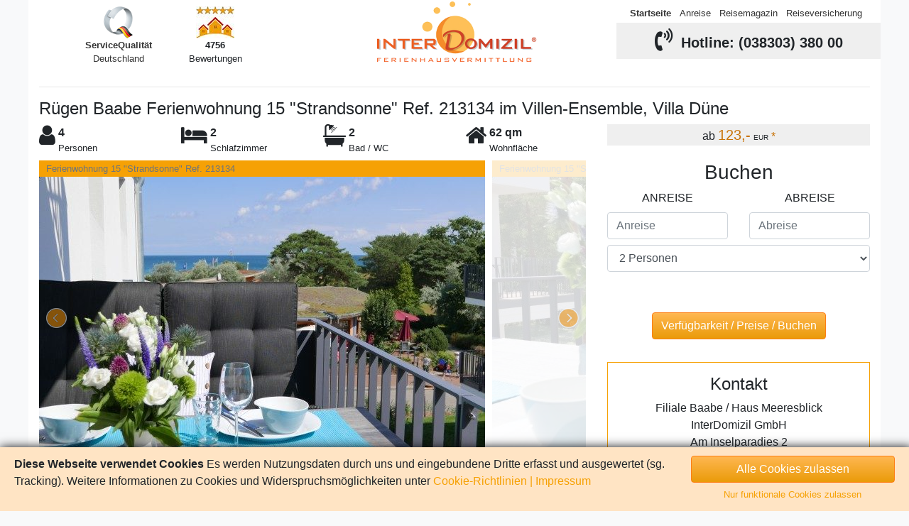

--- FILE ---
content_type: text/html; charset=UTF-8
request_url: https://www.meeresblick-baabe.de/ferienwohnung-ruegen/213134-1
body_size: 9574
content:
<!DOCTYPE html><html prefix="og: http://ogp.me/ns#" dir="ltr" lang="de">
<head>

<meta property="og:site_name" content="InterDomizil GmbH" >
<meta property="og:locale" content="de_DE" >
<meta property="og:type" content="website" >
<meta property="og:title" content="Ferienwohnung 213134-1" >
<meta property="og:url" content="https://www.meeresblick-baabe.de/ferienwohnung-ruegen/213134-1" >
<meta property="og:image" content="https://media.interdomizil.de/images/logo_interdomizil.png" >
<meta property="og:description" content="Rügen Baabe Ferienwohnung 15 &amp;quot;Strandsonne&amp;quot; Ref. 213134 im Villen-Ensemble, Villa Düne" >
<meta charset="UTF-8">
<meta http-equiv="Content-Type" content="text/html;charset=UTF-8" >
<meta name="Language" content="DE" >
<meta http-equiv="Pragma" content="no-cache" >
<meta http-equiv="X-UA-Compatible" content="IE=edge,chrome=1" >
<meta name="viewport" content="width=device-width, user-scalable=yes, initial-scale=1.0, minimum-scale=1.0" >
<meta name="robots" content="index,follow" >
<meta name="keywords" content="Ferienhaus, Ferienwohnung, Appartement, Ferienwohnungen, Ferienhäuser, Deutschland, Rügen, Ferienwohnung &amp;quot;Strandsonne&amp;quot; im Villen-Ensemble Baabe (Erstbezug 2019) Ref 213134-1, Binz, Binz oder Bergen, Ferienwohnung" >
<meta name="description" content="Deutschland Rügen Ferienwohnung &amp;quot;Strandsonne&amp;quot; im Villen-Ensemble Baabe (Erstbezug 2019) Ref 213134-1 Binz Ferienwohnung mit Balkon und Meerblick für 4 Personen, mit WLAN und Parkplatz. nur ca. 100 m zum Strand" >
<meta name="twitter:card" content="summary" >
<meta name="twitter:description" content="Rügen Baabe Ferienwohnung 15 &amp;quot;Strandsonne&amp;quot; Ref. 213134 im Villen-Ensemble, Villa Düne" >
<meta name="twitter:title" content="Ferienwohnung 213134-1" >
<meta name="twitter:site" content="@InterDomizil" >
<meta name="twitter:image" content="https://media.interdomizil.de/images/logo_interdomizil.png" >
<meta name="twitter:creator" content="@Interdomizil" >
<title>Meeresblick Baabe - Rügen Baabe Ferienwohnung 15 &amp;quot;Strandsonne&amp;quot; Ref. 213134 im Villen-Ensemble, Villa Düne</title>
<link href="https://www.meeresblick-baabe.de/favicon.ico" rel="shortcut icon" type="image/x-icon" >
<link href="https://media.interdomizil.de/css/global.min.css?v=1.2.3" rel="preload" as="style" >
<link href="https://media.interdomizil.de/css/global.min.css?v=1.2.3" media="screen" rel="stylesheet" >
<link href="https://www.meeresblick-baabe.de/ferienwohnung-ruegen/213134-1" rel="canonical" >
<link href="https://media.interdomizil.de/css/mb.min.css?v=1.1.2" media="screen" rel="stylesheet" >
</head>
<body vocab="https://schema.org/">
    <div class="container wrapper">
      
<header>
    <div class="menu">
        <div class="row">
          
<div class="col-12">
    <div class="d-block d-lg-none nav-burger"><ul class="list-inline-relax mb-0">
    <li>
        <a title="Startseite" class="font-weight-bold" href="/">Startseite</a>
    </li>
    <li>
        <a title="Anreise" href="/baabe-anreise">Anreise</a>
    </li>
    <li>
        <a title="Reisemagazin" href="https://www.interdomizil.de/reisemagazin" target="_blank">Reisemagazin</a>
    </li>
    <li>
        <a title="Reiseversicherung" href="/reiseversicherung">Reiseversicherung</a>
    </li>
</ul><a href="#" class="pullmenu">Menu</a></div>
</div>

<div class="col-md-6 col-lg-4 mt-lg-2 mb-lg-1 order-2 order-lg-1">
  
    <div class="text-center">
        <div class="d-inline-block mr-4">
            <a class="d-block" href="/quality">
                <img src="https://media.interdomizil.de/images/icons/q.png" alt="" class="img-fluid">

                <div class="text-center font-small">
                    <div class="font-weight-bold">ServiceQualität</div>
                    Deutschland
                </div>
            </a>
        </div>

        <div class="d-inline-block ml-4">
            <img src="https://media.interdomizil.de/images/icons/mb-stars.jpg" alt="4756 Gästebewertungen" class="img-fluid">

            <div class="text-center font-small">
                <div class="font-weight-bold">4756</div>
                Bewertungen            </div>
        </div>
    </div>
</div>

<div class="col-md-6 col-lg-4 text-left text-lg-center order-3 order-lg-2">
    <a href="https://www.meeresblick-baabe.de" title="Zurück zur Startseite" class="logo"></a>
</div>

<div class="col-lg-4 mt-lg-2 order-1 order-lg-3">
    <div class="font-small text-center pb-lg-1 d-none d-lg-block"><ul class="list-inline-relax mb-0">
    <li>
        <a title="Startseite" class="font-weight-bold" href="/">Startseite</a>
    </li>
    <li>
        <a title="Anreise" href="/baabe-anreise">Anreise</a>
    </li>
    <li>
        <a title="Reisemagazin" href="https://www.interdomizil.de/reisemagazin" target="_blank">Reisemagazin</a>
    </li>
    <li>
        <a title="Reiseversicherung" href="/reiseversicherung">Reiseversicherung</a>
    </li>
</ul></div>    <div class="mb-3 mb-xl-0 ml-lg-2 p-2 bg-gray text-center"><i class="fa fa-2x pr-2 fa-volume-control-phone" aria-hidden="true"></i><span class="font-large font-weight-bold">Hotline: (038303) 380 00</span></div>
</div>

        </div>
    </div>
</header>

        <div class="main-content">
            
<div typeof="Product" class="my-4">
    
    <hr class="d-none d-md-block">

    
  
    <h1 property="name" class="h4">Rügen Baabe Ferienwohnung 15  &quot;Strandsonne&quot; Ref. 213134 im Villen-Ensemble, Villa Düne</h1>
  <div class="row mb-2"><div class="col-md-8"><div class="row"><div class="col"><div class="float-left"><i aria-hidden="true" class="fa fa-2x fa-user"></i></div><div class="font-weight-bold">4 </div><div class="font-small d-none d-sm-block">Personen</div></div><div class="col"><div class="float-left"><i aria-hidden="true" class="fa fa-2x fa-bed"></i></div><div class="font-weight-bold">2 </div><div class="font-small d-none d-sm-block">Schlafzimmer</div></div><div class="col"><div class="float-left"><i aria-hidden="true" class="fa fa-2x fa-bath"></i></div><div class="font-weight-bold">2 </div><div class="font-small d-none d-sm-block">Bad / WC</div></div><div class="col"><div class="float-left"><i aria-hidden="true" class="fa fa-2x fa-home"></i></div><div class="font-weight-bold">62 qm</div><div class="font-small d-none d-sm-block">Wohnfläche</div></div></div></div><div class="col-md-4">
<div class="col text-center bg-gray">
  
    <span class="font-normal">ab</span>
    <span class="font-large text-orange">123,-</span>
    <span class="font-xsmall">EUR</span>
    <span class="link-orange"><a class="text-orange" href="#fn-1">*</a></span>
  
</div>
</div></div>
<div id="images" class="row">
    <div class="col-lg-8">
      
        <div id="image-gallery" class="position-relative">
            <div class="loading">
                <i class="fa fa-spinner fa-spin text-center orange"></i>
            </div>

            <ul class="gallery unhide-onload-full">
              
                <li data-thumb="https://media.interdomizil.de/apartments/deutschland/ruegen/ruegen-insel/baabe/213134_1_11_133148.jpg" data-src="https://media.interdomizil.de/apartments/deutschland/ruegen/ruegen-insel/baabe/213134_1_11_133148.jpg">
                    <div class="pictureDescription">Ferienwohnung 15 &quot;Strandsonne&quot; Ref. 213134</div>
                    <img src="https://media.interdomizil.de/apartments/deutschland/ruegen/ruegen-insel/baabe/213134_1_11_133148.jpg" alt="Ferienwohnung 15 &quot;Strandsonne&quot; Ref. 213134">
                </li>
              
                <li data-thumb="https://media.interdomizil.de/apartments/deutschland/ruegen/ruegen-insel/baabe/213134_1_12_133157.jpg" data-src="https://media.interdomizil.de/apartments/deutschland/ruegen/ruegen-insel/baabe/213134_1_12_133157.jpg">
                    <div class="pictureDescription">Ferienwohnung 15 &quot;Strandsonne&quot; Ref. 213134</div>
                    <img src="https://media.interdomizil.de/apartments/deutschland/ruegen/ruegen-insel/baabe/213134_1_12_133157.jpg" alt="Ferienwohnung 15 &quot;Strandsonne&quot; Ref. 213134">
                </li>
              
                <li data-thumb="https://media.interdomizil.de/apartments/deutschland/ruegen/ruegen-insel/baabe/213134_1_13_133208.jpg" data-src="https://media.interdomizil.de/apartments/deutschland/ruegen/ruegen-insel/baabe/213134_1_13_133208.jpg">
                    <div class="pictureDescription">Ferienwohnung 15 &quot;Strandsonne&quot; Ref. 213134</div>
                    <img src="https://media.interdomizil.de/apartments/deutschland/ruegen/ruegen-insel/baabe/213134_1_13_133208.jpg" alt="Ferienwohnung 15 &quot;Strandsonne&quot; Ref. 213134">
                </li>
              
                <li data-thumb="https://media.interdomizil.de/apartments/deutschland/ruegen/ruegen-insel/baabe/213134_1_19_133438.jpg" data-src="https://media.interdomizil.de/apartments/deutschland/ruegen/ruegen-insel/baabe/213134_1_19_133438.jpg">
                    <div class="pictureDescription">Ferienwohnung 15 &quot;Strandsonne&quot; Ref. 213134</div>
                    <img src="https://media.interdomizil.de/apartments/deutschland/ruegen/ruegen-insel/baabe/213134_1_19_133438.jpg" alt="Ferienwohnung 15 &quot;Strandsonne&quot; Ref. 213134">
                </li>
              
                <li data-thumb="https://media.interdomizil.de/apartments/deutschland/ruegen/ruegen-insel/baabe/213134_1_14_133258.jpg" data-src="https://media.interdomizil.de/apartments/deutschland/ruegen/ruegen-insel/baabe/213134_1_14_133258.jpg">
                    <div class="pictureDescription">Ferienwohnung 15 &quot;Strandsonne&quot; Ref. 213134</div>
                    <img src="https://media.interdomizil.de/apartments/deutschland/ruegen/ruegen-insel/baabe/213134_1_14_133258.jpg" alt="Ferienwohnung 15 &quot;Strandsonne&quot; Ref. 213134">
                </li>
              
                <li data-thumb="https://media.interdomizil.de/apartments/deutschland/ruegen/ruegen-insel/baabe/213134_1_20_133543.jpg" data-src="https://media.interdomizil.de/apartments/deutschland/ruegen/ruegen-insel/baabe/213134_1_20_133543.jpg">
                    <div class="pictureDescription">Ferienwohnung 15 &quot;Strandsonne&quot; Ref. 213134</div>
                    <img src="https://media.interdomizil.de/apartments/deutschland/ruegen/ruegen-insel/baabe/213134_1_20_133543.jpg" alt="Ferienwohnung 15 &quot;Strandsonne&quot; Ref. 213134">
                </li>
              
                <li data-thumb="https://media.interdomizil.de/apartments/deutschland/ruegen/ruegen-insel/baabe/213134_1_30_140207.jpg" data-src="https://media.interdomizil.de/apartments/deutschland/ruegen/ruegen-insel/baabe/213134_1_30_140207.jpg">
                    <div class="pictureDescription">Ferienwohnung 15 &quot;Strandsonne&quot; Ref. 213134</div>
                    <img src="https://media.interdomizil.de/apartments/deutschland/ruegen/ruegen-insel/baabe/213134_1_30_140207.jpg" alt="Ferienwohnung 15 &quot;Strandsonne&quot; Ref. 213134">
                </li>
              
                <li data-thumb="https://media.interdomizil.de/apartments/deutschland/ruegen/ruegen-insel/baabe/213134_1_30_123527.jpg" data-src="https://media.interdomizil.de/apartments/deutschland/ruegen/ruegen-insel/baabe/213134_1_30_123527.jpg">
                    <div class="pictureDescription">Ferienwohnung 15 &quot;Strandsonne&quot; Ref. 213134</div>
                    <img src="https://media.interdomizil.de/apartments/deutschland/ruegen/ruegen-insel/baabe/213134_1_30_123527.jpg" alt="Ferienwohnung 15 &quot;Strandsonne&quot; Ref. 213134">
                </li>
              
                <li data-thumb="https://media.interdomizil.de/apartments/deutschland/ruegen/ruegen-insel/baabe/213134_1_15_133318.jpg" data-src="https://media.interdomizil.de/apartments/deutschland/ruegen/ruegen-insel/baabe/213134_1_15_133318.jpg">
                    <div class="pictureDescription">Ferienwohnung 15 &quot;Strandsonne&quot; Ref. 213134</div>
                    <img src="https://media.interdomizil.de/apartments/deutschland/ruegen/ruegen-insel/baabe/213134_1_15_133318.jpg" alt="Ferienwohnung 15 &quot;Strandsonne&quot; Ref. 213134">
                </li>
              
                <li data-thumb="https://media.interdomizil.de/apartments/deutschland/ruegen/ruegen-insel/baabe/213134_1_16_133344.jpg" data-src="https://media.interdomizil.de/apartments/deutschland/ruegen/ruegen-insel/baabe/213134_1_16_133344.jpg">
                    <div class="pictureDescription">Ferienwohnung 15 &quot;Strandsonne&quot; Ref. 213134</div>
                    <img src="https://media.interdomizil.de/apartments/deutschland/ruegen/ruegen-insel/baabe/213134_1_16_133344.jpg" alt="Ferienwohnung 15 &quot;Strandsonne&quot; Ref. 213134">
                </li>
              
                <li data-thumb="https://media.interdomizil.de/apartments/deutschland/ruegen/ruegen-insel/baabe/213134_1_27_135749.jpg" data-src="https://media.interdomizil.de/apartments/deutschland/ruegen/ruegen-insel/baabe/213134_1_27_135749.jpg">
                    <div class="pictureDescription">Ferienwohnung 15 &quot;Strandsonne&quot; Ref. 213134</div>
                    <img src="https://media.interdomizil.de/apartments/deutschland/ruegen/ruegen-insel/baabe/213134_1_27_135749.jpg" alt="Ferienwohnung 15 &quot;Strandsonne&quot; Ref. 213134">
                </li>
              
                <li data-thumb="https://media.interdomizil.de/apartments/deutschland/ruegen/ruegen-insel/baabe/213134_1_22_133633.jpg" data-src="https://media.interdomizil.de/apartments/deutschland/ruegen/ruegen-insel/baabe/213134_1_22_133633.jpg">
                    <div class="pictureDescription">Ferienwohnung 15 &quot;Strandsonne&quot; Ref. 213134</div>
                    <img src="https://media.interdomizil.de/apartments/deutschland/ruegen/ruegen-insel/baabe/213134_1_22_133633.jpg" alt="Ferienwohnung 15 &quot;Strandsonne&quot; Ref. 213134">
                </li>
              
                <li data-thumb="https://media.interdomizil.de/apartments/deutschland/ruegen/ruegen-insel/baabe/213134_1_28_135924.jpg" data-src="https://media.interdomizil.de/apartments/deutschland/ruegen/ruegen-insel/baabe/213134_1_28_135924.jpg">
                    <div class="pictureDescription">Ferienwohnung 15 &quot;Strandsonne&quot; Ref. 213134</div>
                    <img src="https://media.interdomizil.de/apartments/deutschland/ruegen/ruegen-insel/baabe/213134_1_28_135924.jpg" alt="Ferienwohnung 15 &quot;Strandsonne&quot; Ref. 213134">
                </li>
              
                <li data-thumb="https://media.interdomizil.de/apartments/deutschland/ruegen/ruegen-insel/baabe/213134_1_23_133643.jpg" data-src="https://media.interdomizil.de/apartments/deutschland/ruegen/ruegen-insel/baabe/213134_1_23_133643.jpg">
                    <div class="pictureDescription">Ferienwohnung 15 &quot;Strandsonne&quot; Ref. 213134</div>
                    <img src="https://media.interdomizil.de/apartments/deutschland/ruegen/ruegen-insel/baabe/213134_1_23_133643.jpg" alt="Ferienwohnung 15 &quot;Strandsonne&quot; Ref. 213134">
                </li>
              
                <li data-thumb="https://media.interdomizil.de/apartments/deutschland/ruegen/ruegen-insel/baabe/213134_1_24_133652.jpg" data-src="https://media.interdomizil.de/apartments/deutschland/ruegen/ruegen-insel/baabe/213134_1_24_133652.jpg">
                    <div class="pictureDescription">Ferienwohnung 15 &quot;Strandsonne&quot; Ref. 213134</div>
                    <img src="https://media.interdomizil.de/apartments/deutschland/ruegen/ruegen-insel/baabe/213134_1_24_133652.jpg" alt="Ferienwohnung 15 &quot;Strandsonne&quot; Ref. 213134">
                </li>
              
                <li data-thumb="https://media.interdomizil.de/apartments/deutschland/ruegen/ruegen-insel/baabe/213134_1_25_133708.jpg" data-src="https://media.interdomizil.de/apartments/deutschland/ruegen/ruegen-insel/baabe/213134_1_25_133708.jpg">
                    <div class="pictureDescription">Ferienwohnung 15 &quot;Strandsonne&quot; Ref. 213134</div>
                    <img src="https://media.interdomizil.de/apartments/deutschland/ruegen/ruegen-insel/baabe/213134_1_25_133708.jpg" alt="Ferienwohnung 15 &quot;Strandsonne&quot; Ref. 213134">
                </li>
              
                <li data-thumb="https://media.interdomizil.de/apartments/deutschland/ruegen/ruegen-insel/baabe/213134_1_26_133738.jpg" data-src="https://media.interdomizil.de/apartments/deutschland/ruegen/ruegen-insel/baabe/213134_1_26_133738.jpg">
                    <div class="pictureDescription">Ferienwohnung 15 &quot;Strandsonne&quot; Ref. 213134</div>
                    <img src="https://media.interdomizil.de/apartments/deutschland/ruegen/ruegen-insel/baabe/213134_1_26_133738.jpg" alt="Ferienwohnung 15 &quot;Strandsonne&quot; Ref. 213134">
                </li>
              
                <li data-thumb="https://media.interdomizil.de/apartments/deutschland/ruegen/ruegen-insel/baabe/213134_1_27_133748.jpg" data-src="https://media.interdomizil.de/apartments/deutschland/ruegen/ruegen-insel/baabe/213134_1_27_133748.jpg">
                    <div class="pictureDescription">Ferienwohnung 15 &quot;Strandsonne&quot; Ref. 213134</div>
                    <img src="https://media.interdomizil.de/apartments/deutschland/ruegen/ruegen-insel/baabe/213134_1_27_133748.jpg" alt="Ferienwohnung 15 &quot;Strandsonne&quot; Ref. 213134">
                </li>
              
                <li data-thumb="https://media.interdomizil.de/apartments/deutschland/ruegen/ruegen-insel/baabe/213134_1_21_133613.jpg" data-src="https://media.interdomizil.de/apartments/deutschland/ruegen/ruegen-insel/baabe/213134_1_21_133613.jpg">
                    <div class="pictureDescription">Ferienwohnung 15 &quot;Strandsonne&quot; Ref. 213134</div>
                    <img src="https://media.interdomizil.de/apartments/deutschland/ruegen/ruegen-insel/baabe/213134_1_21_133613.jpg" alt="Ferienwohnung 15 &quot;Strandsonne&quot; Ref. 213134">
                </li>
              
                <li data-thumb="https://media.interdomizil.de/apartments/deutschland/ruegen/ruegen-insel/baabe/213134_1_29_140028.jpg" data-src="https://media.interdomizil.de/apartments/deutschland/ruegen/ruegen-insel/baabe/213134_1_29_140028.jpg">
                    <div class="pictureDescription">Ferienwohnung 15 &quot;Strandsonne&quot; Ref. 213134</div>
                    <img src="https://media.interdomizil.de/apartments/deutschland/ruegen/ruegen-insel/baabe/213134_1_29_140028.jpg" alt="Ferienwohnung 15 &quot;Strandsonne&quot; Ref. 213134">
                </li>
              
                <li data-thumb="https://media.interdomizil.de/apartments/deutschland/ruegen/ruegen-insel/baabe/213134_1_22_20200512-1046.jpg" data-src="https://media.interdomizil.de/apartments/deutschland/ruegen/ruegen-insel/baabe/213134_1_22_20200512-1046.jpg">
                    <div class="pictureDescription">Ferienwohnung 15 &quot;Strandsonne&quot; Ref. 213134</div>
                    <img src="https://media.interdomizil.de/apartments/deutschland/ruegen/ruegen-insel/baabe/213134_1_22_20200512-1046.jpg" alt="Ferienwohnung 15 &quot;Strandsonne&quot; Ref. 213134">
                </li>
              
                <li data-thumb="https://media.interdomizil.de/apartments/deutschland/ruegen/ruegen-insel/baabe/213134_1_7_20200512-1044.jpg" data-src="https://media.interdomizil.de/apartments/deutschland/ruegen/ruegen-insel/baabe/213134_1_7_20200512-1044.jpg">
                    <div class="pictureDescription">Ferienwohnung 15 &quot;Strandsonne&quot; Ref. 213134</div>
                    <img src="https://media.interdomizil.de/apartments/deutschland/ruegen/ruegen-insel/baabe/213134_1_7_20200512-1044.jpg" alt="Ferienwohnung 15 &quot;Strandsonne&quot; Ref. 213134">
                </li>
              
                <li data-thumb="https://media.interdomizil.de/apartments/deutschland/ruegen/ruegen-insel/baabe/213134_1_9_165526.jpg" data-src="https://media.interdomizil.de/apartments/deutschland/ruegen/ruegen-insel/baabe/213134_1_9_165526.jpg">
                    <div class="pictureDescription">Ansicht von oben auf das Villen-Ensemble</div>
                    <img src="https://media.interdomizil.de/apartments/deutschland/ruegen/ruegen-insel/baabe/213134_1_9_165526.jpg" alt="Ansicht von oben auf das Villen-Ensemble">
                </li>
              
                <li data-thumb="https://media.interdomizil.de/apartments/deutschland/ruegen/ruegen-insel/baabe/213134_1_1_152011.jpg" data-src="https://media.interdomizil.de/apartments/deutschland/ruegen/ruegen-insel/baabe/213134_1_1_152011.jpg">
                    <div class="pictureDescription">Grundriss der 2. OG Ferienwohnung Strandsonne</div>
                    <img src="https://media.interdomizil.de/apartments/deutschland/ruegen/ruegen-insel/baabe/213134_1_1_152011.jpg" alt="Grundriss der 2. OG Ferienwohnung Strandsonne">
                </li>
              
                <li data-thumb="https://media.interdomizil.de/apartments/deutschland/ruegen/ruegen-insel/baabe/213134_1_2_152026.jpg" data-src="https://media.interdomizil.de/apartments/deutschland/ruegen/ruegen-insel/baabe/213134_1_2_152026.jpg">
                    <div class="pictureDescription">Lage des Villen-Ensemble zum Strand</div>
                    <img src="https://media.interdomizil.de/apartments/deutschland/ruegen/ruegen-insel/baabe/213134_1_2_152026.jpg" alt="Lage des Villen-Ensemble zum Strand">
                </li>
              
                <li data-thumb="https://media.interdomizil.de/apartments/deutschland/ruegen/ruegen-insel/baabe/213134_1_3_152116.jpg" data-src="https://media.interdomizil.de/apartments/deutschland/ruegen/ruegen-insel/baabe/213134_1_3_152116.jpg">
                    <div class="pictureDescription">Vorderansicht Villen-Ensemble</div>
                    <img src="https://media.interdomizil.de/apartments/deutschland/ruegen/ruegen-insel/baabe/213134_1_3_152116.jpg" alt="Vorderansicht Villen-Ensemble">
                </li>
              
                <li data-thumb="https://media.interdomizil.de/apartments/deutschland/ruegen/ruegen-insel/baabe/213134_1_5_152145.jpg" data-src="https://media.interdomizil.de/apartments/deutschland/ruegen/ruegen-insel/baabe/213134_1_5_152145.jpg">
                    <div class="pictureDescription">Strand Baabe - Fischerboote</div>
                    <img src="https://media.interdomizil.de/apartments/deutschland/ruegen/ruegen-insel/baabe/213134_1_5_152145.jpg" alt="Strand Baabe - Fischerboote">
                </li>
              
                <li data-thumb="https://media.interdomizil.de/apartments/deutschland/ruegen/ruegen-insel/baabe/213134_1_6_152156.jpg" data-src="https://media.interdomizil.de/apartments/deutschland/ruegen/ruegen-insel/baabe/213134_1_6_152156.jpg">
                    <div class="pictureDescription">Strand Baabe - Dünen und Meer</div>
                    <img src="https://media.interdomizil.de/apartments/deutschland/ruegen/ruegen-insel/baabe/213134_1_6_152156.jpg" alt="Strand Baabe - Dünen und Meer">
                </li>
              
                <li data-thumb="https://media.interdomizil.de/apartments/deutschland/ruegen/ruegen-insel/baabe/213134_1_7_152218.jpg" data-src="https://media.interdomizil.de/apartments/deutschland/ruegen/ruegen-insel/baabe/213134_1_7_152218.jpg">
                    <div class="pictureDescription">Strand Babe - Dünen </div>
                    <img src="https://media.interdomizil.de/apartments/deutschland/ruegen/ruegen-insel/baabe/213134_1_7_152218.jpg" alt="Strand Babe - Dünen ">
                </li>
              
            </ul>
        </div>
      
    </div>

    <div class="col-lg-4">
              

<div class="row">
    <div class="col">
        <h3 class="text-center">Buchen</h3>

        <form id="fulltext" name="fulltext" method="post" action="https://www.ferienhausvermittlung.biz/_prod/zend/public/preise/index/calc/BP_ID/213134/Objekt_ID/1/UO/1/lang/DE/Kanal/10/von//bis//pers//" data-sync="" sync-original="">          
<select name="apartment" id="apartment" class="gone" charge-toggle="1" data-alt="apartment_scroll">
    <option value="1" selected="selected">VE 15 Strandsonne</option>
</select>
            <div class="row text-center text-uppercase">
              
                <div class="col-6 mb-2">
                  <label for="arrival" class="optional">Anreise</label>

<input type="text" name="arrival" id="arrival" value="" placeholder="Anreise" class="form-control relax" size="12" data-normalize="#departure,#departure_scroll" data-alt="arrival_scroll">
                </div>
              
                <div class="col-6 mb-2">
                  <label for="departure" class="optional">Abreise</label>

<input type="text" name="departure" id="departure" value="" placeholder="Abreise" class="form-control relax" size="12" data-alt="departure_scroll">
                </div>
              
                <div class="col-12 mb-2">
                    
<select name="travelers" id="travelers" class="form-control" data-default="2" data-alt="travelers_scroll">
    <option value="1">1 Person</option>
    <option value="2" selected="selected">2 Personen</option>
    <option value="3">3 Personen</option>
    <option value="4">4 Personen</option>
</select>
                </div>
              
            </div>
          
            <div class="row">
                <div class="col-12 mb-2">
                    <div class="charge-wrapper">
                      
                        <div class="unhide-onload charge-group charges_1">
                          
<input type="hidden" name="SK_52_1" value="1" checked="" data-alt="SK_52_1_scroll" id="SK_52_1">
<input type="hidden" name="SK_86_1" value="1" checked="" data-alt="SK_86_1_scroll" id="SK_86_1">
<input type="hidden" name="SK_100_1" value="1" checked="" data-alt="SK_100_1_scroll" id="SK_100_1">
<input type="hidden" name="SK_116_1" value="1" checked="" data-alt="SK_116_1_scroll" id="SK_116_1">
                        </div>
                      
                    </div>
                </div>
            </div>
          <div class="row mb-3"><div class="col-12"><div class="text-center"><div class="price-preview">&nbsp;</div></div></div></div>
            <div class="row text-center">
                <div class="col-12 text-center mb-2">
                  
<input type="submit" name="submit" id="submit" value="Verfügbarkeit / Preise / Buchen" class="btn btn-orange">
                </div>
            </div>
          
        </form>
      
    </div>
</div>
        <div id="contact">
            <div class="my-4 mx-auto w-80 w-sm-60 w-lg-100 text-center">
                <div class="p-3 border border-orange">
                    <h4>Kontakt</h4>
                    Filiale Baabe / Haus Meeresblick<br>InterDomizil GmbH<br>Am Inselparadies 2<br>D-18586 Baabe<br><br>Tel.: (+49) 038303 38000<br>E-Mail: baabe@interdomizil.de
                </div>
            </div>
        </div>
      
    </div>
</div>
<div id="navigation" class="my-2 d-none d-md-block text-uppercase font-weight-bold w-100"><div class="bar orange text-center"><ul class="list-inline m-0"><li class="list-inline-item" data-prop="images"><a class="text-white" title="Bilder" href="#">Bilder</a></li><li class="list-inline-item" data-prop="summary"><a class="text-white" title="Unterkunft" href="#">Unterkunft</a></li><li class="list-inline-item" data-prop="furniture"><a class="text-white" title="Ausstattung" href="#">Ausstattung</a></li><li class="list-inline-item" data-prop="freetime"><a class="text-white" title="Freizeittipps" href="#">Freizeittipps</a></li><li class="list-inline-item" data-prop="location"><a class="text-white" title="Lage" href="#">Lage</a></li><li class="list-inline-item" data-prop="ratings"><a class="text-white" title="Bewertungen" href="#">Bewertungen</a></li><li class="list-inline-item" data-prop="contact"><a class="text-white" title="Kontakt" href="#">Kontakt</a></li></ul></div></div><div id="scroll-bounds" class="row"><div class="col-lg-8"><div id="summary"><h3 class="text-center">Unterkunft</h3><p property="description"><strong>Rügen Baabe Villen Ensemble <br>Ferienwohnung 15 &quot;Strandsonne&quot; Ref. 213134<br>für 4 Personen<br>mit Gäste-WC<br>mit Balkon und Meerblick<br>kostenloses WLAN <br>kostenpflichtiger Tiefgaragenstellplatz mit Stromanschluß<br>100 m zum Strand</strong><br><br>Die exklusiv möblierte Ferienwohnung &quot;Strandsonne&quot; liegt in der Villa Düne und ist Teil des Villen-Ensemble Baabe. Genießen Sie den herrlichen Blick bis zum Meer von Ihrem Balkon aus. Mit ihren 2 Schlafzimmern und dem Gäste-WC bietet Sie 4 Personen ausreichend Platz.<br><br>Die exklusive Ferienwohnung ist ca. 62 qm groß und hat einen schönen Balkon mit Meerblick. Bodentiefe Fenster lassen viel Licht herein und geben ein schönes Ambiente. In allen Räumen sorgt eine Fußbodenheizung für wohlige Wärme in der kalten Jahreszeit. Die Wohnung hat zwei separate Schlafzimmer, beide sind mit einem Fernseher ausgestattet, ein Schlafzimmer ist mit einem Boxspringbett eingerichtet, dass andere hat 2 Einzelbetten. In der Wohnküche befindet sich ein Induktionsherd (4 Kochfelder), Backofen, Kühlschrank mit Gefrierfach, Geschirrspülmaschine und eine Kaffeemaschine. Toaster und Wasserkocher vervollständigen die hochwertige Kücheneinrichtung. Das Wohnzimmer ist komfortabel und mit sehr hochwertigen Möbeln eingerichtet. Es gibt ein Duschbad mit bodengleicher Dusche und WC sowie ein extra Gäste-WC, ein schöner zusätzlicher Luxus.<br>Die Wohnung verfügt über WLAN und eine eigene Waschmaschine. Haustiere sind in dieser Wohnung nicht gestattet. Bei dieser Wohnung handelt es sich um eine Nichtraucherwohnung. Das Rauchen innerhalb der Ferienwohnung ist nicht erlaubt. Im Untergeschoss des Villen-Ensembles befinden sich ein Wellnessbereich mit einer Gemeinschaftssauna (kostenpflichtig). Außerdem gibt es im unteren Bereich des Hauses ein Waschraum mit Waschmaschine und Trockner (gegen Gebühr). <br><br>Ein separat abschliessbarer Keller wird zur Unterstellung von Fahrrädern etc. zur Verfügung gestellt.<br><br>Auch Parken ist kein Problem: Zu Ihrer Wohnung gehört ein 2,70 Meter breiter, geräumiger Parkplatz (mit sep. Stromanschluss).<br></p><hr><div id="furniture"><h3 class="text-center">Ausstattung</h3><p>Nichtraucher, Bettwäsche und Handtücher werden gestellt, stufenfrei</p><hr><div class="row"><div class="col-4 col-md-3 col-lg-4 text-right"><strong>Größe</strong><br><strong>Personen</strong></div><div class="col-8 col-md-9 col-lg-8">62 qm<br>4 P</div></div><div class="row mt-3"><div class="col-4 col-md-3 col-lg-4 pr-0"><div class="float-right w-60 text-center"><i aria-hidden="true" class="d-block fa fa-2x fa-television"></i>Wohnzimmer</div></div><div class="col-8 col-md-9 col-lg-8">1 Wohn-/Esszimmer, Playstation 3</div></div><div class="row mt-3"><div class="col-4 col-md-3 col-lg-4 pr-0"><div class="float-right w-60 text-center"><i aria-hidden="true" class="d-block fa fa-2x fa-bed"></i>Schlafzimmer</div></div><div class="col-8 col-md-9 col-lg-8">1 Schlafzimmer m. Doppelbett, 1 Schlafzimmer m. 2 Einzelbetten, Das Doppelbett ist ein Boxspringbett, Fernseher in jedem Schlafzimmer</div></div><div class="row mt-3"><div class="col-4 col-md-3 col-lg-4 pr-0"><div class="float-right w-60 text-center"><i aria-hidden="true" class="d-block fa fa-2x fa-bath"></i>Bad / WC</div></div><div class="col-8 col-md-9 col-lg-8">1 Duschbad, 1 Gäste-WC, Waschmaschine vorhanden</div></div><div class="row mt-3"><div class="col-4 col-md-3 col-lg-4 pr-0"><div class="float-right w-60 text-center"><i aria-hidden="true" class="d-block fa fa-2x fa-cutlery"></i>Küche</div></div><div class="col-8 col-md-9 col-lg-8">1 Küchenzeile, 4-Plattenherd, Kühlschrank mit Gefrierfach, Backofen, Mikrowelle, Geschirrspülmaschine, Kaffeemaschine, Toaster, Induktionsherd, Wasserkocher, Waschmaschine</div></div><div class="row mt-3"><div class="col-4 col-md-3 col-lg-4 pr-0"><div class="float-right w-60 text-center"><i aria-hidden="true" class="d-block fa fa-2x fa-leaf"></i>Außenbereich</div></div><div class="col-8 col-md-9 col-lg-8">Balkon, mit Meerblick</div></div><div class="row mt-3"><div class="col-4 col-md-3 col-lg-4 pr-0"><div class="float-right w-60 text-center"><i aria-hidden="true" class="d-block fa fa-2x fa-info"></i>Sonstiges</div></div><div class="col-8 col-md-9 col-lg-8">WLAN Zugang, Waschmaschine, Handtuchheizung, Fön, der Tiefgaragenstellplatz ist 2,70 Meter breit (bei Bedarf Strom gegen sep. Abrechnung), Privater Keller als Unterstellmöglichkeit für Fahrräder, Bügelbrett und Bügeleisen, Parkplatz vorhanden</div></div></div></div></div><div class="col-4 d-none d-lg-block"><div class="card bg-gray mb-4 contact"><div class="card-body"><div class="row"><div class="col-lg-7"><div class="h6">Ansprechpartner</div><p>für Ferienwohnung 213134-1</p><a class="text-orange" data-prop="contact" href="#" title="Ansprechpartner für Ferienwohnung 213134-1">Ansprechpartner</a></div><div class="col-lg-5"><img data-src="https://media.interdomizil.de/images/greyman.png" src="" class="lazy img-fluid rounded-circle" alt=""></div></div></div></div><div id="scroll-form" class="position-relative"><div class="scrollable d-none d-md-block">

<div class="row">
    <div class="col">
        <h3 class="text-center">Buchen</h3>

        <form id="fulltext_scroll" name="fulltext_scroll" method="post" action="https://www.ferienhausvermittlung.biz/_prod/zend/public/preise/index/calc/BP_ID/213134/Objekt_ID/1/UO/1/lang/DE/Kanal/10/von//bis//pers//" data-sync="">          
<select name="apartment_scroll" id="apartment_scroll" class="gone" charge-toggle="1" data-alt="apartment">
    <option value="1" selected="selected">VE 15 Strandsonne</option>
</select>
            <div class="row text-center text-uppercase">
              
                <div class="col-6 mb-2">
                  <label for="arrival_scroll" class="optional">Anreise</label>

<input type="text" name="arrival_scroll" id="arrival_scroll" value="" placeholder="Anreise" class="form-control relax" size="12" data-normalize="#departure,#departure_scroll" data-alt="arrival">
                </div>
              
                <div class="col-6 mb-2">
                  <label for="departure_scroll" class="optional">Abreise</label>

<input type="text" name="departure_scroll" id="departure_scroll" value="" placeholder="Abreise" class="form-control relax" size="12" data-alt="departure">
                </div>
              
                <div class="col-12 mb-2">
                    
<select name="travelers_scroll" id="travelers_scroll" class="form-control" data-default="2" data-alt="travelers">
    <option value="1">1 Person</option>
    <option value="2" selected="selected">2 Personen</option>
    <option value="3">3 Personen</option>
    <option value="4">4 Personen</option>
</select>
                </div>
              
            </div>
          
            <div class="row">
                <div class="col-12 mb-2">
                    <div class="charge-wrapper">
                      
                        <div class="unhide-onload charge-group charges_1">
                          
<input type="hidden" name="SK_52_1_scroll" value="1" checked="" data-alt="SK_52_1" id="SK_52_1_scroll">
<input type="hidden" name="SK_86_1_scroll" value="1" checked="" data-alt="SK_86_1" id="SK_86_1_scroll">
<input type="hidden" name="SK_100_1_scroll" value="1" checked="" data-alt="SK_100_1" id="SK_100_1_scroll">
<input type="hidden" name="SK_116_1_scroll" value="1" checked="" data-alt="SK_116_1" id="SK_116_1_scroll">
                        </div>
                      
                    </div>
                </div>
            </div>
          <div class="row mb-3"><div class="col-12"><div class="text-center"><div class="price-preview">&nbsp;</div></div></div></div>
            <div class="row text-center">
                <div class="col-12 text-center mb-2">
                  
<input type="submit" name="submit_scroll" id="submit_scroll" value="Verfügbarkeit / Preise / Buchen" class="btn btn-orange">
                </div>
            </div>
          
        </form>
      
    </div>
</div></div></div></div></div><hr>
<div id="freetime" class="row">
    <div class="col-12">
        <h3 class="text-center">Freizeitmöglichkeiten und Tipps vom Eigentümer</h3>
      Baden, Wandern
    </div>
</div>
<hr><div id="location"><h3 class="text-center">Lage</h3><div class="row"><div class="col-12 mb-3">Die Ferienwohnung liegt im &quot;Villen-Ensemble Baabe&quot;. Von hier erreicht man den Strand in weniger als 5 Minuten (etwa 100 m zum Strand). Die Villen-Ensemble liegen direkt an der Strandstraße, die durch ihre Restaurants, Eisdielen und kleinen Geschäfte zum Flanieren einlädt.<br />
<br />
Baabe gehört zu den 4 Perlen vom Rügener Mönchgut. Vor allen genießt man hier die schöne Bäderarchitektur, die Ruhe und Gemütlichkeit des Urlaubsortes und natürlich den wunderbaren weißen Sandstrand.<br />
<br />
Auf der anderen Seite von Baabe befindet sich der verträumte kleine Hafen am Bodden. Unser Tipp: Unternehmen Sie einen Ausflugsfahrt vom Hafen zur Insel Vilm.</div><div class="col-12 mb-3"><div class="embed-responsive embed-responsive-16by9 border"><iframe class="embed-responsive-item click-to-load" data-src="https://www.google.com/maps/embed/v1/place?key=AIzaSyDgsKRoQ4jzOVP4_n8VyHU-pdmI5B26df0&zoom=11&q=54.361808%2C13.7135867" data-type="googlemap" data-confirm-text="Google Maps laden (+Google-Tracking/Cookie)"></iframe></div></div><div class="col-md-6">
    <div class="row">
        <div class="col-md-6 font-weight-bold">
            Nächste Stadt
        </div>
        <div class="col-md-6">
            Binz oder Bergen 20 km
        </div>
    </div>

    <div class="row">
        <div class="col-md-6 font-weight-bold">
            Entfernung zum Meer
        </div>
        <div class="col-md-6">
            100 m
        </div>
    </div>
</div><div class="col-md-6">
    <div class="row">
        <div class="col-md-6 font-weight-bold">
            Nächster Bahnhof
        </div>
        <div class="col-md-6">
            Bergen auf Rügen 20 km
        </div>
    </div>
</div><div class="col-12 mt-4">Parkplatz vorhanden<br>kostenpflichtiger Tiefgaragenstellplatz P3 inkl. Stromanschluss</div></div></div><hr>
<div id="ratings">
    <div class="text-center" property="aggregateRating" typeof="AggregateRating">
        <meta property="bestRating" content="5"><meta property="worstRating" content="1"><meta property="ratingValue" content="5,0"><meta property="ratingCount" content="30">
        <h3>Bewertungen</h3>
        <img title="5.0/5.0 Sterne" alt="5.0/5.0 Sterne" class="align-middle" src="https://media.interdomizil.de/images/stars/star5.0.png"> 30 Bewertung(en), davon 30 mit Kommentar
    </div>
  
    <div class="mx-auto w-60 mt-3">
        <hr class="w-80 w-md-60">

        <div id="ratings-stage"></div>
    </div>
  
</div>

</div>

            <hr><p class="text-right"><span id="fn-1"><span class="text-orange">*</span>Nachtpreis bei Aufenthalt von 7 Nächten (2 Personen)</span></p>
        </div>

      
<footer>
    <div class="menu">
        <div class="row">
                <div class="col-6 col-sm-5 col-lg-3">
              
                <h5>Urlauber und Vermieter</h5>
              <ul class="list-unstyled">
    <li>
        <a title="Was heißt Vermittlung" href="/broking">Was heißt Vermittlung</a>
    </li>
    <li>
        <a title="Vermittlungsbedingungen" href="/vterms">Vermittlungsbedingungen</a>
    </li>
    <li>
        <a title="Datenschutz" href="/privacy">Datenschutz</a>
    </li>
</ul>
            </div>

            <div class="col-6 col-sm-3 col-lg-2">
              
                <h5>Service</h5>
              <ul class="list-unstyled">
    <li>
        <a title="Presse" href="/press">Presse</a>
    </li>
    <li>
        <a title="Stellenangebote" href="/jobs">Stellenangebote</a>
    </li>
    <li>
        <a title="Newsletter" href="/newsletter">Newsletter</a>
    </li>
    <li>
        <a title="R&uuml;gen aktuell" href="/ruegen-aktuell">R&uuml;gen aktuell</a>
    </li>
</ul>
            </div>

            <div class="col-sm-4 col-lg-4">
              
                <h5>Sonstiges</h5>
              <ul class="list-unstyled">
    <li>
        <a title="Copyright" href="/copyright">Copyright</a>
    </li>
    <li>
        <a title="Impressum" href="/imprint">Impressum</a>
    </li>
    <li>
        <a title="Umgebung" href="/baabe-umgebung">Umgebung</a>
    </li>
</ul>
            </div>

            <div class="col-lg-3">
                <div class="mb-4 bg-white border border-orange p-2 text-center mx-auto w-60 w-lg-100">
                    <div class="font-weight-bold font-large">Büro&nbsp;Baabe</div>Am&nbsp;Inselparadies&nbsp;2&nbsp;&nbsp;&nbsp; 18586&nbsp;Baabe<br>(038303)&nbsp;380&nbsp;00&nbsp;&nbsp;&nbsp; (040)&nbsp;430&nbsp;932&nbsp;70
                </div>
            </div>
        </div>
    </div>

    <div class="submenu">
        <div class="row">
            <div class="col-12">
                 Copyright by InterDomizil | Design by EvR Willmroth
            </div>
        </div>
    </div>
</footer>

    </div>

    <script type="text/javascript" src="https://media.interdomizil.de/js/global.min.js?v=1.2.1"></script>
<script type="text/javascript" src="https://media.interdomizil.de/js/carousel.min.js?v=1.1.2"></script>


<script type="text/javascript">
//<!--
$(document).ready(function() {
    $("#arrival").datepicker({"dateFormat":"dd.mm.yy","changeYear":"1","changeMonth":"1","regional":"de","yearRange":"2026:2029","maxDate":new Date(2029,11,31,0,0,0),"minDate":new Date(2026,0,22,0,0,0)});
    $("#departure").datepicker({"dateFormat":"dd.mm.yy","changeYear":"1","changeMonth":"1","regional":"de","yearRange":"2026:2029","maxDate":new Date(2029,11,31,0,0,0),"minDate":new Date(2026,0,22,0,0,0)});
    $("#arrival_scroll").datepicker({"dateFormat":"dd.mm.yy","changeYear":"1","changeMonth":"1","regional":"de","yearRange":"2026:2029","maxDate":new Date(2029,11,31,0,0,0),"minDate":new Date(2026,0,22,0,0,0)});
    $("#departure_scroll").datepicker({"dateFormat":"dd.mm.yy","changeYear":"1","changeMonth":"1","regional":"de","yearRange":"2026:2029","maxDate":new Date(2029,11,31,0,0,0),"minDate":new Date(2026,0,22,0,0,0)});
});
//-->

</script>
<script type="text/javascript">
    //<!--
    jQuery(function(){var target = $('#fulltext');var regex=/^[0-9]+$/;var critbox = $('#more-crit');var notify = $('#crit-notify');var notebox = $( '<div class="alert alert-info text-center mx-auto w-80 w-lg-60">Manche Kriterien sind in dieser Ansicht nicht verfügbar</div>' );$('#targetLocation').change(function(){var _ = $(this);var match = _.val().match(regex);var state;var d = (match ? 'attr' : 'removeAttr');var m = (match ? 'addClass' : 'removeClass');var flag = false;target.find('[data-strike-option],[data-strike-label]').each(function(){var __ = $(this);state = false;if (__.data('strike-option')) {__[d]('disabled', 'disabled');state = match;}if (__.data('strike-label')) {__[m]('strike');state = match;}!state || __.prop('checked', false);flag = flag || state;});if (flag) {critbox.prop('checked', true);notify.append(notebox);} else {notify.empty();}}).trigger('change');});    //-->
</script>
<script type="text/javascript">
    //<!--
    (function($){$(window).one(E_LOAD, function(e){var g = $('#image-gallery');g.find('.loading').remove();g.find('.gallery').slideBox({responsive: false, lazyLoad: false, gallery: true, item: 1, thumbItem: 5, slideMargin: 10, adaptiveHeight: true, autoWidth: true, easing: 'swing', speed: 700, pause: 3800, pauseOnHover: true, auto: false, loop: true, pager: true, currentPagerPosition: 'middle'});});})(jQuery);    //-->
</script>
<script type="text/javascript">
    //<!--
    (function($){$(window).on(E_READY, function(e){var selector = '.charges_%';var wrpClass = '.charge-wrapper';var grpClass = '.charge-group';var actClass = 'charge-active';var dat = $('form[sync-original]');var forms = $('form[data-sync]');var empty = function(v, c){var a = [''];if (c == 'checkbox') {if (!this.checked) {return false;}a.push(0);}return (-1 != a.indexOf(v));};var ch = function(){$(this).removeClass(actClass).hide();};var cs = function(){$(this).addClass(actClass).show();};var tlc = function(el){return el.type.toLowerCase();};var isac = function(el){return (1 == $(el).find(grpClass + '.' + actClass).length);};var send = function(){var _ = $(this);return _.find(':input').filter(function(){var tl = tlc(this);if (-1 != ['checkbox', 'hidden', 'select'].indexOf(tl) && !isac(_)) {return false;}return !empty(this.value, tl);}).serialize();};var groups = $(wrpClass).find(grpClass);forms.each(function(){var select = $(this).find('[charge-toggle]');select.change(function(e){var c = groups.filter(selector.replace('%', $(this).val()));var r = groups.not(c);ch.call(r);cs.call(c);});select.trigger('change');});forms.on('data-sync', function(e){var _ = $(this);setTimeout(function(){var v = _.find(':input[data-alt]').filter(function(){return empty(this.value, this.type.toLowerCase());});(0 != v.length) || loadContent({"mute":false,"icon":2,"dest":".price-preview","bounds":".price-preview","data":send.call(dat),"url":"\/price-preview\/213134-1"});});});forms.first().trigger('data-sync');});})(jQuery);    //-->
</script>
<script type="text/javascript">
    //<!--
    (function($){var i = 0;$(window).on(E_READY, function(e){$('#ratings-stage').idoCarousel({bounds: $('#ratings-stage'),url: 'https://www.meeresblick-baabe.de/ratings/213134-1',data: {id: i},onNextLoaded: function(sl){sl.setOption('data', 'id', ++i);}});});})(jQuery);    //-->
</script>
<script type="text/javascript">
    //<!--
    (function($){$.fn.moveTo = function(dest, speed){dest = $(dest);(1 != dest.length) || $('html, body').stop().animate({'scrollTop': dest.offset().top - $(this).outerHeight(true)}, speed);};$(window).on(E_READY, function(e){var navIn = $('#navigation').children(':first');$('[data-prop]').each(function(){var prop = $(this).attr('data-prop');if (prop) {$(this).click(function(e){e.preventDefault();navIn.moveTo('#' + prop);});}});});})(jQuery);    //-->
</script>
<script type="text/javascript">
    //<!--
    (function($){$(window).on(E_READY, function(e){var navOut = $('#navigation'),navIn = navOut.children(':first'),navHeight = navOut.height();navOut.css({position: 'relative', height: navHeight, zIndex: 1000});navIn.css({width: navOut.width(), top: 0});function nav(offset){navIn.css('position', (offset < navOut.position().top ? 'relative' : 'fixed'));}$(window).bind('scroll', function(){nav($(this).scrollTop());});$(window).on(E_SIZE, function(e){navOut.css('height', navHeight);navIn.css('width', navOut.width());});nav($(this).scrollTop());});})(jQuery);    //-->
</script>
<script type="text/javascript">
    //<!--
    $(window).load(function(){$(window).bind('scroll', function(){scrollForm($(this).scrollTop());});$(window).bind('resize', function(){scrollable.css({'width': scrollable.parent().width()});form.css({'width': scrollable.parent().width()});$(window).trigger('scroll');});var nav = $('#navigation');var bounds = $('#scroll-bounds');var scrollable = $('#scroll-form').find('.scrollable');var form = scrollable.children().first();scrollable.css({'height': bounds.height()});$(window).trigger('resize');function getBounds() {return {'top': Math.round(scrollable.offset().top - nav.height()),'bottom': Math.round((scrollable.offset().top + scrollable.height()) - (form.height() + nav.height()))};}function scrollForm(offset) {var b = getBounds(),p = {'position': 'fixed','top': '','bottom': ''};if (offset <= b.top) {p.position = 'absolute';p.top = 0;} else {if (offset >= b.bottom) {p.position = 'absolute';p.bottom = 0;} else {p.top = nav.height();}}form.css(p);}});    //-->
</script>
<script type="text/javascript">
    //<!--
    (function($){$(window).one(E_COOKIE_CONSENT, function(e){(function(w,d,s,l,i){w[l]=w[l]||[];w[l].push({"event":"gtm.js","gtm.start":new Date().getTime(),"anonymize_ip":true});var f=d.getElementsByTagName(s)[0],j=d.createElement(s),dl=l!="dataLayer"?"&l="+l:"";j.async=true;j.src="//www.googletagmanager.com/gtm.js?id="+i+dl;f.parentNode.insertBefore(j,f);})(window,document,"script","dataLayer","GTM-MQVZ5Z");});})(jQuery);    //-->
</script>
<script type="text/javascript">
    //<!--
    (function($){$(window).on(E_READY, function(e){var d = 'init';$('.nav-burger > .pullmenu').not(':data(' + d + ')').each(function(){var _ = $(this);_.click(function(e){e.preventDefault();e.stopPropagation();_.parent().find('ul').slideToggle();});}).data(d, 1);});})(jQuery);    //-->
</script>
<script type="text/javascript">
    //<!--
    jQuery(function(e){cookieConsent({"tx_accept":"Alle Cookies zulassen","tx_decline":"Nur funktionale Cookies zulassen","tx_policy":"Cookie-Richtlinien","tx_imprint":"Impressum","tx_headline":"Diese Webseite verwendet Cookies","tx_message":"Es werden Nutzungsdaten durch uns und eingebundene Dritte erfasst und ausgewertet (sg. Tracking). Weitere Informationen zu Cookies und Widerspruchsm\u00f6glichkeiten unter","uri_policy":"\/privacy","uri_imprint":"\/imprint","fade":"100","expires":"68400"});});    //-->
</script>
</body>
</html>

--- FILE ---
content_type: text/html; charset=UTF-8
request_url: https://www.meeresblick-baabe.de/ratings/213134-1
body_size: 100
content:

<div class="row">
  
    <div class="col-12">
        <div class="h6">
            <div class="font-weight-bold">Oktober 2025</div>
            <span class="text-gray mr-2"><em> 
 Stefanie aus Dunningen</em></span>
        </div>

        <p>Eine tolle Ferienwohnung - wir kommen sehr gerne wieder! 
</p>
      
        <div class="row">
            <div class="col-sm-6 col-lg-3">
                <div class="item-star"><img title="5.0/5.0 Sterne" alt="5.0/5.0 Sterne" class="align-middle" src="https://media.interdomizil.de/images/stars/star5.0.png"></div>
                Ausstattung
            </div>
            <div class="col-sm-6 col-lg-3">
                <div class="item-star"><img title="5.0/5.0 Sterne" alt="5.0/5.0 Sterne" class="align-middle" src="https://media.interdomizil.de/images/stars/star5.0.png"></div>
                Sauberkeit
            </div>
            <div class="col-sm-6 col-lg-3">
                <div class="item-star"><img title="5.0/5.0 Sterne" alt="5.0/5.0 Sterne" class="align-middle" src="https://media.interdomizil.de/images/stars/star5.0.png"></div>
                Preis/Leistung
            </div>
            <div class="col-sm-6 col-lg-3">
                <div class="item-star"><img title="5.0/5.0 Sterne" alt="5.0/5.0 Sterne" class="align-middle" src="https://media.interdomizil.de/images/stars/star5.0.png"></div>
                Gästeempfang
            </div>
        </div>
    </div>
  
</div>


--- FILE ---
content_type: text/css
request_url: https://media.interdomizil.de/css/mb.min.css?v=1.1.2
body_size: 228
content:
.logo{background-image:url(https://media.interdomizil.de/images/logo_interdomizil.png);height:100px!important;margin-top:-6px}header .submenu{background-image:url(https://media.interdomizil.de/images/holiday/impressions/mb/impression_07.jpg);display:block;margin-top:2em}@media (min-width:992px){header .submenu{margin-top:0;height:420px!important;max-height:420px!important}header .submenu:after{background:url(https://media.interdomizil.de/images/header/meeresblick-wave.png) top center no-repeat;position:absolute;bottom:0;left:0;width:100%;height:134px;content:""}}header .submenu .caption .caption-content{margin-top:-20px!important}header .submenu .caption:before{height:auto!important}header.baabe-umgebung>.submenu{background-image:url(https://media.interdomizil.de/images/header/meeresblick-umgebung.jpg)}.nav-burger{padding-bottom:0}@media (min-width:992px){.fixed-top-lg-75x{top:75px;left:0;right:0}}